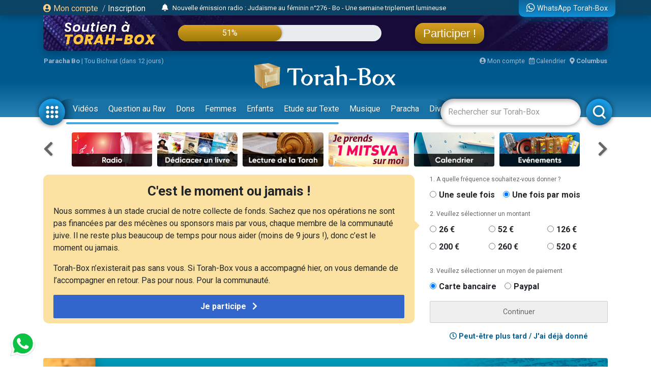

--- FILE ---
content_type: text/html; charset=UTF-8
request_url: https://www.torah-box.com/ads/700x100/1768908755532
body_size: -113
content:
<a href="https://www.torah-box.com/ads/banner.php?id=970" target="_blank"><img src="https://assets.torah-box.com/ads/torah-box-hiloula-baba-sale-banniere-700x100-2023-01-24.jpg" alt="Cliquez-ici !"/></a>